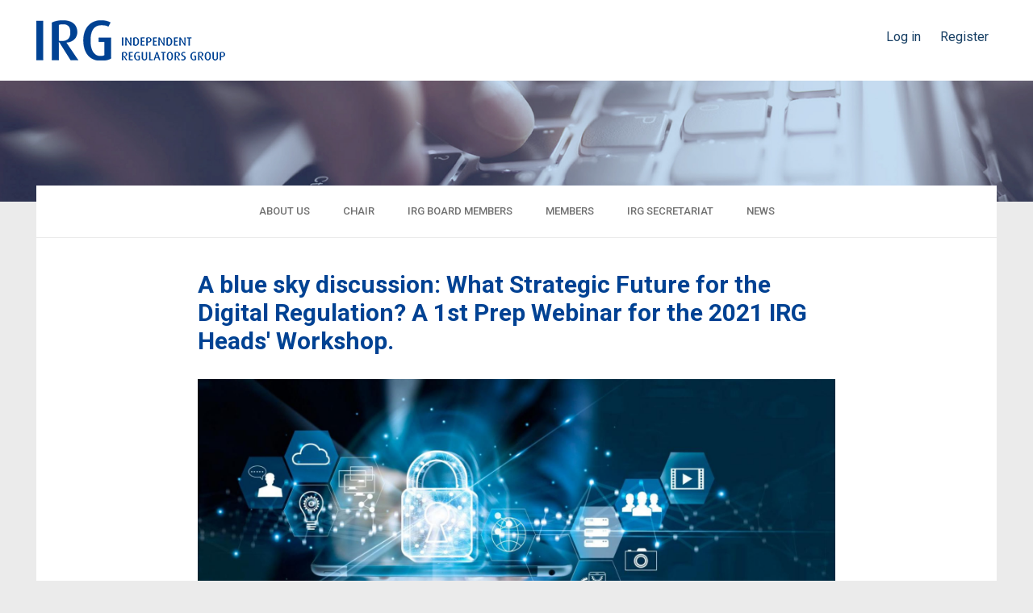

--- FILE ---
content_type: text/html; charset=UTF-8
request_url: https://www.irg.eu/blue-sky-discussion-what-strategic-future-digital-regulation-1st-prep-webinar-2021-irg-heads
body_size: 3411
content:
<!DOCTYPE html>
<html lang="en" dir="ltr">
  <head>
    <meta charset="utf-8" />
<noscript><style>form.antibot * :not(.antibot-message) { display: none !important; }</style>
</noscript><script async src="https://www.googletagmanager.com/gtag/js?id=UA-57869192-1"></script>
<script>window.dataLayer = window.dataLayer || [];function gtag(){dataLayer.push(arguments)};gtag("js", new Date());gtag("set", "developer_id.dMDhkMT", true);gtag("config", "UA-57869192-1", {"groups":"default","anonymize_ip":true,"page_placeholder":"PLACEHOLDER_page_path"});</script>
<meta name="Generator" content="Drupal 10 (https://www.drupal.org)" />
<meta name="MobileOptimized" content="width" />
<meta name="HandheldFriendly" content="true" />
<meta name="viewport" content="width=device-width, initial-scale=1.0" />
<link rel="icon" href="/themes/irg/favicon.ico" type="image/vnd.microsoft.icon" />
<link rel="canonical" href="https://www.irg.eu/blue-sky-discussion-what-strategic-future-digital-regulation-1st-prep-webinar-2021-irg-heads" />
<link rel="shortlink" href="https://www.irg.eu/node/43674" />

    <title>A blue sky discussion: What Strategic Future for the Digital Regulation? A 1st Prep Webinar for the 2021 IRG Heads&#039; Workshop. | IRG</title>
    <link rel="stylesheet" media="all" href="/sites/default/files/css/css_alqif8m6edFjD2-MPv2e-ozN2E0rtdSs33dRUR_ZPJw.css?delta=0&amp;language=en&amp;theme=irg&amp;include=eJzLLErXT8_JT0rM0U3Ozy3Iz0vNKynWyQSKFpdnFqQW6RRXFpek5uonJRanAgCAzhEo" />
<link rel="stylesheet" media="all" href="/sites/default/files/css/css_R9NaUI0_LnNYSZ-DMKKOU5JmCWkL09cDufP5PyA72Y4.css?delta=1&amp;language=en&amp;theme=irg&amp;include=eJzLLErXT8_JT0rM0U3Ozy3Iz0vNKynWyQSKFpdnFqQW6RRXFpek5uonJRanAgCAzhEo" />
<link rel="stylesheet" media="all" href="//cdn.jsdelivr.net/npm/swiper@8/swiper-bundle.min.css" />

    
  </head>
  <body>
        <a href="#main-content" class="visually-hidden focusable">
      Skip to main content
    </a>
    
      <div class="dialog-off-canvas-main-canvas" data-off-canvas-main-canvas>
    <div class="layout-container">

  <header class="layout--header" role="banner">
    <div class="layout--header__branding">
  <div class="container">
      <div class="region region-header">
    <a href="/" class="logo" rel="home"> </a><nav role="navigation" aria-labelledby="block-menu-block-account-menu" id="block-menu-block-account">
            
  <h2 class="visually-hidden" id="block-menu-block-account-menu">User account menu</h2>
  

        



              <ul class="nav-user__list">
              <li class="nav-user__item">
        <a href="/user/login" class="nav-user__link level-0" data-drupal-link-system-path="user/login">Log in</a>
              </li>
          <li class="nav-user__item">
        <a href="/user/register" class="nav-user__link level-0" data-drupal-link-system-path="user/register">Register</a>
              </li>
        </ul>
  


  </nav>

  </div>

  </div>
</div>

<div class="layout--header__img layout--header__img--homepage">
  </div>

<div class="container">
  <div class="layout--header__nav layout--header__nav--homepage">
      <div>
    <nav role="navigation" aria-labelledby="block-menu-block-main-menu" id="block-menu-block-main">
            
  <h2 class="visually-hidden" id="block-menu-block-main-menu">Main navigation</h2>
  

        

              <ul class="nav-horizontal">
              <li class="nav-horizontal__item">
        <a href="/" class="nav-horizontal__link level-0" data-drupal-link-system-path="&lt;front&gt;">About us</a>
              </li>
          <li class="nav-horizontal__item">
        <a href="/chair" class="nav-horizontal__link level-0" data-drupal-link-system-path="node/29">Chair</a>
              </li>
          <li class="nav-horizontal__item">
        <a href="/irg-board-members" class="nav-horizontal__link level-0" data-drupal-link-system-path="irg-board-members">IRG Board members</a>
              </li>
          <li class="nav-horizontal__item">
        <a href="/members" class="nav-horizontal__link level-0" data-drupal-link-system-path="members">Members</a>
              </li>
          <li class="nav-horizontal__item">
        <a href="/irg-secretariat/contact" class="nav-horizontal__link level-0" data-drupal-link-system-path="webform/contact">IRG Secretariat</a>
              </li>
          <li class="nav-horizontal__item">
        <a href="/news" class="nav-horizontal__link level-0" data-drupal-link-system-path="news">News</a>
              </li>
        </ul>
  


  </nav>

  </div>

  </div>
</div>

  </header>

  

    <div>
    <div data-drupal-messages-fallback class="hidden"></div>

  </div>


  <main class="main-container container" role="main">

    <div class="row">
      
      
      <section class="col-xs-12 col-sm-12">

                  <div class="layout--content-homepage">
            <a id="main-content" tabindex="-1"></a>            
            

            
            

              <div>
    <div id="block-page-title-block">
  
    
      
  <h1><span class="field-type-string field-name-title"> A blue sky discussion: What Strategic Future for the Digital Regulation? A 1st Prep Webinar for the 2021 IRG Heads&#039; Workshop.</span>
</h1>


  </div>
<div id="block-irg-content">
  
    
      <article data-history-node-id="43674">

  
    

  
  <div>
          <div class="margin-bottom-40">
                    <div class="field-type-image field-name-field-image">  <img loading="lazy" src="/sites/default/files/styles/carousel_image/public/HeadsWorkshop1Prep_1089540212%20%281%29.jpg?itok=1HUBG9Fh" width="1800" height="1000" alt="" class="img-responsive" />


</div>
      

              </div>
        
  <div class="field-type-text-with-summary field-name-body field">
    <div class="field__items">
              <div class="field__item"><p>As a preparation of the <strong><span style="color:#FF8C00;">2021 IRG Head's Workshop</span></strong>, IRG organised <strong><span style="color:#000080;">A blue sky discussion </span></strong>with&nbsp;breakthrough insightful thinkers&nbsp;on the&nbsp;strategic future of regulating&nbsp;digital.</p><p>The Webinar, moderated by <strong><span style="color:#000080;">Camilla Bustani</span></strong>, <span style="color:#000080;">Director International at Ofcom</span>, counted with outstanding expert academics on digital regulation having different perspectives and sectorial experience ( Competition, Financial, Economic and Telecommunication backgrounds)&nbsp;</p><ul><li><strong><span style="color:#000080;">Alexandre de Streel,&nbsp;</span></strong><span style="color:#000080;">Professor of European law at the University of Namur (Belgium) </span><span style="color:#000000;">and </span><span style="color:#000080;">Joint-academic director at the Centre Regulation in Europe (CERRE).&nbsp;</span></li><li><strong><span style="color:#000080;">Philip Marsden,&nbsp;</span></strong><span style="color:#000080;">Deputy Chair of the Bank of England’s Enforcement Decision Making Committee,</span><span style="color:#000000;"> and</span><span style="color:#000080;"> decisionmaker for competition and regulatory cases at the Financial Conduct Authority, the Payment Systems Regulator and OFGEM.</span></li><li><strong><span style="color:#000080;">Pierre Larouche,&nbsp;</span></strong><span style="color:#000080;">Vice-Dean Montreal University, Law Professor at Montreal University&nbsp;</span><br>&nbsp;</li></ul><p>These three experts presented their personal visions on the future&nbsp;digital regulatory&nbsp;trends&nbsp;and how it might and should impact and inspire the&nbsp;NRAs' ways of regulating in the future.</p><p>&nbsp;</p></div>
          </div>
  </div>


  </div>

</article>

  </div>

  </div>

          </div>
        
      </section>

      
    </div>
  </main>

  <footer role="contentinfo" class="footer layout--footer">
    <div class="container">
      <p>©IRG 2026</p>
      
    </div>
  </footer>

</div>
  </div>

    
    <script type="application/json" data-drupal-selector="drupal-settings-json">{"path":{"baseUrl":"\/","pathPrefix":"","currentPath":"node\/43674","currentPathIsAdmin":false,"isFront":false,"currentLanguage":"en"},"pluralDelimiter":"\u0003","suppressDeprecationErrors":true,"google_analytics":{"account":"UA-57869192-1","trackOutbound":true,"trackMailto":true,"trackTel":true,"trackDownload":true,"trackDownloadExtensions":"7z|aac|arc|arj|asf|asx|avi|bin|csv|doc(x|m)?|dot(x|m)?|exe|flv|gif|gz|gzip|hqx|jar|jpe?g|js|mp(2|3|4|e?g)|mov(ie)?|msi|msp|pdf|phps|png|ppt(x|m)?|pot(x|m)?|pps(x|m)?|ppam|sld(x|m)?|thmx|qtm?|ra(m|r)?|sea|sit|tar|tgz|torrent|txt|wav|wma|wmv|wpd|xls(x|m|b)?|xlt(x|m)|xlam|xml|z|zip"},"user":{"uid":0,"permissionsHash":"da6a809a9e3c717b95dce2a0eadcecac3233f1ed68dd198d6b98ac8ab217cf19"}}</script>
<script src="/sites/default/files/js/js_lb1RDlbWhGWBBQ_T9JWcaNCAYBzn6BstnswsT1v3zNQ.js?scope=footer&amp;delta=0&amp;language=en&amp;theme=irg&amp;include=eJxLz89Pz0mNT8xLzKksyUwu1k9HE9DJLErXT8_JT0rM0U3Ozy3Iz0vNK4GIFpdnFqQWAQBy6Bow"></script>
<script src="//cdn.jsdelivr.net/npm/swiper@8/swiper-bundle.min.js"></script>

  </body>
</html>


--- FILE ---
content_type: text/css
request_url: https://www.irg.eu/sites/default/files/css/css_R9NaUI0_LnNYSZ-DMKKOU5JmCWkL09cDufP5PyA72Y4.css?delta=1&language=en&theme=irg&include=eJzLLErXT8_JT0rM0U3Ozy3Iz0vNKynWyQSKFpdnFqQW6RRXFpek5uonJRanAgCAzhEo
body_size: 12723
content:
@import "https://cdnjs.cloudflare.com/ajax/libs/normalize/4.2.0/normalize.min.css";@import url(https://fonts.googleapis.com/css?family=Roboto:300,400,400i,500,700&subset=latin,greek,greek-ext);@import url(https://fonts.googleapis.com/css?family=Roboto+Slab:400,700&subset=latin,greek-ext,greek);
/* @license GPL-2.0-or-later https://www.drupal.org/licensing/faq */
.clearfix:after{content:'';display:table;clear:both}.center{display:block;margin-left:auto;margin-right:auto}.pull-right{float:right!important}.pull-left{float:left!important}.text-left{text-align:left}.text-right{text-align:right}.text-center{text-align:center}.text-justify{text-align:justify}.text-uppercase{text-transform:uppercase}.narrow-container{max-width:970px;margin:0 auto}.hidden{display:none}.full-width{width:100%}.inline *{display:inline!important}.table-responsive{overflow-x:auto;width:100%}.table-responsive table{margin-bottom:0}.asterisk,.asterisk span{color:red}.blue-text{color:#004293}.orange-text{color:#ed7e00}.img-responsive,.news-item__image img{max-width:100%;height:auto}.margin-bottom-40{margin-bottom:40px}.margin-top-40{margin-top:40px}.custom-color-red,.form-item .form-required span,.form__item .form-required span{color:#e50038}.custom-color-orange,table .campaign a:hover,table a strong:hover{color:#ed7e00}.custom-color-blue,p a{color:#004293}.custom-color-yellow{color:#ffd429}.custom-color-green{color:#00a651}@-ms-viewport{width:device-width}.visible-lg,.visible-lg-block,.visible-lg-inline,.visible-lg-inline-block,.visible-md,.visible-md-block,.visible-md-inline,.visible-md-inline-block,.visible-sm,.visible-sm-block,.visible-sm-inline,.visible-sm-inline-block,.visible-xs,.visible-xs-block,.visible-xs-inline,.visible-xs-inline-block{display:none!important}@media (max-width:47em){.visible-xs,.visible-xs-block{display:block!important}table.visible-xs{display:table!important}tr.visible-xs{display:table-row!important}td.visible-xs,th.visible-xs{display:table-cell!important}.visible-xs-inline{display:inline!important}.visible-xs-inline-block{display:inline-block!important}}@media (min-width:48em) and (max-width:61em){.visible-sm,.visible-sm-block{display:block!important}table.visible-sm{display:table!important}tr.visible-sm{display:table-row!important}td.visible-sm,th.visible-sm{display:table-cell!important}.visible-sm-inline{display:inline!important}.visible-sm-inline-block{display:inline-block!important}}@media (min-width:62em) and (max-width:74em){.visible-md,.visible-md-block{display:block!important}table.visible-md{display:table!important}tr.visible-md{display:table-row!important}td.visible-md,th.visible-md{display:table-cell!important}.visible-md-inline{display:inline!important}.visible-md-inline-block{display:inline-block!important}}@media (min-width:75em){.visible-lg,.visible-lg-block{display:block!important}table.visible-lg{display:table!important}tr.visible-lg{display:table-row!important}td.visible-lg,th.visible-lg{display:table-cell!important}.visible-lg-inline{display:inline!important}.visible-lg-inline-block{display:inline-block!important}}@media (max-width:47em){.hidden-xs{display:none!important}}@media (min-width:48em) and (max-width:61em){.hidden-sm{display:none!important}}@media (min-width:62em) and (max-width:74em){.hidden-md{display:none!important}}@media (min-width:75em){.hidden-lg{display:none!important}}.pull-xs-left{float:left!important}.pull-xs-right{float:right}.text-xs-left{text-align:left}.text-xs-right{text-align:right}.text-xs-center{text-align:center}.text-xs-justify,blockquote{text-align:justify}@media (min-width:48em){.pull-sm-left{float:left!important}.pull-sm-right{float:right}.text-sm-left{text-align:left}.text-sm-right{text-align:right}.text-sm-center{text-align:center}.text-sm-justify{text-align:justify}}@media (min-width:62em){.pull-md-left{float:left!important}.pull-md-right{float:right}.text-md-left{text-align:left}.text-md-right{text-align:right}.text-md-center{text-align:center}.text-md-justify{text-align:justify}}@media (min-width:75em){.pull-lg-left{float:left!important}.pull-lg-right{float:right}.text-lg-left{text-align:left}.text-lg-right{text-align:right}.text-lg-center{text-align:center}.text-lg-justify{text-align:justify}}.container>.row{margin-left:-15px;margin-right:-15px}.container,.wrapper{-webkit-box-sizing:border-box;box-sizing:border-box;max-width:1220px;margin:0 auto}.container,.container-fluid{margin-right:auto;margin-left:auto;padding-right:15px;padding-left:15px}.col-xs,.row{-webkit-box-sizing:border-box;box-sizing:border-box}.row{display:-webkit-box;display:-moz-flex;display:-ms-flexbox;display:flex;-webkit-box-flex:0;-moz-flex:0 1 auto;-ms-flex:0 1 auto;flex:0 1 auto;-webkit-box-direction:normal;-webkit-box-orient:horizontal;-moz-flex-direction:row;-ms-flex-direction:row;flex-direction:row;-ms-flex-wrap:wrap;flex-wrap:wrap;margin-right:-15px;margin-left:-15px}.col.reverse,.row.reverse{-webkit-box-direction:reverse;-webkit-box-orient:horizontal;-moz-flex-direction:row-reverse;-ms-flex-direction:row-reverse;flex-direction:row-reverse}.col.reverse{-webkit-box-orient:vertical;-moz-flex-direction:column-reverse;-ms-flex-direction:column-reverse;flex-direction:column-reverse}.col-xs{-ms-flex-negative:0;flex-shrink:0;padding-right:15px;padding-left:15px}.col-xs-1,.col-xs-10,.col-xs-11,.col-xs-12,.col-xs-2,.col-xs-3,.col-xs-4,.col-xs-5,.col-xs-6,.col-xs-7,.col-xs-8,.col-xs-9{-webkit-box-sizing:border-box;box-sizing:border-box;-webkit-box-flex:0;-moz-flex-grow:0;-ms-flex-positive:0;flex-grow:0;-ms-flex-negative:0;flex-shrink:0;padding-right:15px;padding-left:15px;-ms-flex-preferred-size:8.33333%;flex-basis:8.33333%;max-width:8.33333%}.col-xs-10,.col-xs-11,.col-xs-12,.col-xs-2,.col-xs-3,.col-xs-4,.col-xs-5,.col-xs-6,.col-xs-7,.col-xs-8,.col-xs-9{-ms-flex-preferred-size:16.66667%;flex-basis:16.66667%;max-width:16.66667%}.col-xs-10,.col-xs-11,.col-xs-12,.col-xs-3,.col-xs-4,.col-xs-5,.col-xs-6,.col-xs-7,.col-xs-8,.col-xs-9{-ms-flex-preferred-size:25%;flex-basis:25%;max-width:25%}.col-xs-10,.col-xs-11,.col-xs-12,.col-xs-4,.col-xs-5,.col-xs-6,.col-xs-7,.col-xs-8,.col-xs-9{-ms-flex-preferred-size:33.33333%;flex-basis:33.33333%;max-width:33.33333%}.col-xs-10,.col-xs-11,.col-xs-12,.col-xs-5,.col-xs-6,.col-xs-7,.col-xs-8,.col-xs-9{-ms-flex-preferred-size:41.66667%;flex-basis:41.66667%;max-width:41.66667%}.col-xs-10,.col-xs-11,.col-xs-12,.col-xs-6,.col-xs-7,.col-xs-8,.col-xs-9{-ms-flex-preferred-size:50%;flex-basis:50%;max-width:50%}.col-xs-10,.col-xs-11,.col-xs-12,.col-xs-7,.col-xs-8,.col-xs-9{-ms-flex-preferred-size:58.33333%;flex-basis:58.33333%;max-width:58.33333%}.col-xs-10,.col-xs-11,.col-xs-12,.col-xs-8,.col-xs-9{-ms-flex-preferred-size:66.66667%;flex-basis:66.66667%;max-width:66.66667%}.col-xs-10,.col-xs-11,.col-xs-12,.col-xs-9{-ms-flex-preferred-size:75%;flex-basis:75%;max-width:75%}.col-xs-10,.col-xs-11,.col-xs-12{-ms-flex-preferred-size:83.33333%;flex-basis:83.33333%;max-width:83.33333%}.col-xs-11,.col-xs-12{-ms-flex-preferred-size:91.66667%;flex-basis:91.66667%;max-width:91.66667%}.col-xs-12{-ms-flex-preferred-size:100%;flex-basis:100%;max-width:100%}.col-xs-offset-1,.col-xs-offset-10,.col-xs-offset-11,.col-xs-offset-12,.col-xs-offset-2,.col-xs-offset-3,.col-xs-offset-4,.col-xs-offset-5,.col-xs-offset-6,.col-xs-offset-7,.col-xs-offset-8,.col-xs-offset-9{-webkit-box-sizing:border-box;box-sizing:border-box;-webkit-box-flex:0;-moz-flex-grow:0;-ms-flex-positive:0;flex-grow:0;-ms-flex-negative:0;flex-shrink:0;padding-right:15px;padding-left:15px;margin-left:8.33333%}.col-xs-offset-10,.col-xs-offset-11,.col-xs-offset-12,.col-xs-offset-2,.col-xs-offset-3,.col-xs-offset-4,.col-xs-offset-5,.col-xs-offset-6,.col-xs-offset-7,.col-xs-offset-8,.col-xs-offset-9{margin-left:16.66667%}.col-xs-offset-10,.col-xs-offset-11,.col-xs-offset-12,.col-xs-offset-3,.col-xs-offset-4,.col-xs-offset-5,.col-xs-offset-6,.col-xs-offset-7,.col-xs-offset-8,.col-xs-offset-9{margin-left:25%}.col-xs-offset-10,.col-xs-offset-11,.col-xs-offset-12,.col-xs-offset-4,.col-xs-offset-5,.col-xs-offset-6,.col-xs-offset-7,.col-xs-offset-8,.col-xs-offset-9{margin-left:33.33333%}.col-xs-offset-10,.col-xs-offset-11,.col-xs-offset-12,.col-xs-offset-5,.col-xs-offset-6,.col-xs-offset-7,.col-xs-offset-8,.col-xs-offset-9{margin-left:41.66667%}.col-xs-offset-10,.col-xs-offset-11,.col-xs-offset-12,.col-xs-offset-6,.col-xs-offset-7,.col-xs-offset-8,.col-xs-offset-9{margin-left:50%}.col-xs-offset-10,.col-xs-offset-11,.col-xs-offset-12,.col-xs-offset-7,.col-xs-offset-8,.col-xs-offset-9{margin-left:58.33333%}.col-xs-offset-10,.col-xs-offset-11,.col-xs-offset-12,.col-xs-offset-8,.col-xs-offset-9{margin-left:66.66667%}.col-xs-offset-10,.col-xs-offset-11,.col-xs-offset-12,.col-xs-offset-9{margin-left:75%}.col-xs-offset-10,.col-xs-offset-11,.col-xs-offset-12{margin-left:83.33333%}.col-xs-offset-11,.col-xs-offset-12{margin-left:91.66667%}.col-xs-offset-12{margin-left:100%}.col-xs{-webkit-box-flex:1;-moz-flex-grow:1;-ms-flex-positive:1;flex-grow:1;-ms-flex-preferred-size:0;flex-basis:0;max-width:100%}.start-xs{-webkit-box-pack:start;-ms-flex-pack:start;-moz-justify-content:flex-start;justify-content:flex-start;text-align:start}.center-xs{-webkit-box-pack:center;-ms-flex-pack:center;-moz-justify-content:center;justify-content:center;text-align:center}.end-xs{-webkit-box-pack:end;-ms-flex-pack:end;-moz-justify-content:flex-end;justify-content:flex-end;text-align:end}.top-xs{-webkit-box-align:start;-ms-flex-align:start;-moz-align-items:flex-start;align-items:flex-start}.middle-xs{-webkit-box-align:center;-ms-flex-align:center;-moz-align-items:center;align-items:center}.bottom-xs{-webkit-box-align:end;-ms-flex-align:end;-moz-align-items:flex-end;align-items:flex-end}.around-xs{-ms-flex-pack:distribute;-moz-justify-content:space-around;justify-content:space-around}.between-xs{-webkit-box-pack:justify;-ms-flex-pack:justify;-moz-justify-content:space-between;justify-content:space-between}.first-xs{-webkit-box-ordinal-group:0;-ms-flex-order:-1;order:-1}.last-xs{-webkit-box-ordinal-group:2;-ms-flex-order:1;order:1}@media only screen and (min-width:48em){.container{width:46rem}.col-sm{-webkit-box-sizing:border-box;box-sizing:border-box;-ms-flex-negative:0;flex-shrink:0;padding-right:15px;padding-left:15px}.col-sm-1,.col-sm-10,.col-sm-11,.col-sm-12,.col-sm-2,.col-sm-3,.col-sm-4,.col-sm-5,.col-sm-6,.col-sm-7,.col-sm-8,.col-sm-9{-webkit-box-sizing:border-box;box-sizing:border-box;-webkit-box-flex:0;-moz-flex-grow:0;-ms-flex-positive:0;flex-grow:0;-ms-flex-negative:0;flex-shrink:0;padding-right:15px;padding-left:15px;-ms-flex-preferred-size:8.33333%;flex-basis:8.33333%;max-width:8.33333%}.col-sm-10,.col-sm-11,.col-sm-12,.col-sm-2,.col-sm-3,.col-sm-4,.col-sm-5,.col-sm-6,.col-sm-7,.col-sm-8,.col-sm-9{-ms-flex-preferred-size:16.66667%;flex-basis:16.66667%;max-width:16.66667%}.col-sm-10,.col-sm-11,.col-sm-12,.col-sm-3,.col-sm-4,.col-sm-5,.col-sm-6,.col-sm-7,.col-sm-8,.col-sm-9{-ms-flex-preferred-size:25%;flex-basis:25%;max-width:25%}.col-sm-10,.col-sm-11,.col-sm-12,.col-sm-4,.col-sm-5,.col-sm-6,.col-sm-7,.col-sm-8,.col-sm-9{-ms-flex-preferred-size:33.33333%;flex-basis:33.33333%;max-width:33.33333%}.col-sm-10,.col-sm-11,.col-sm-12,.col-sm-5,.col-sm-6,.col-sm-7,.col-sm-8,.col-sm-9{-ms-flex-preferred-size:41.66667%;flex-basis:41.66667%;max-width:41.66667%}.col-sm-10,.col-sm-11,.col-sm-12,.col-sm-6,.col-sm-7,.col-sm-8,.col-sm-9{-ms-flex-preferred-size:50%;flex-basis:50%;max-width:50%}.col-sm-10,.col-sm-11,.col-sm-12,.col-sm-7,.col-sm-8,.col-sm-9{-ms-flex-preferred-size:58.33333%;flex-basis:58.33333%;max-width:58.33333%}.col-sm-10,.col-sm-11,.col-sm-12,.col-sm-8,.col-sm-9{-ms-flex-preferred-size:66.66667%;flex-basis:66.66667%;max-width:66.66667%}.col-sm-10,.col-sm-11,.col-sm-12,.col-sm-9{-ms-flex-preferred-size:75%;flex-basis:75%;max-width:75%}.col-sm-10,.col-sm-11,.col-sm-12{-ms-flex-preferred-size:83.33333%;flex-basis:83.33333%;max-width:83.33333%}.col-sm-11,.col-sm-12{-ms-flex-preferred-size:91.66667%;flex-basis:91.66667%;max-width:91.66667%}.col-sm-12{-ms-flex-preferred-size:100%;flex-basis:100%;max-width:100%}.col-sm-offset-1,.col-sm-offset-10,.col-sm-offset-11,.col-sm-offset-12,.col-sm-offset-2,.col-sm-offset-3,.col-sm-offset-4,.col-sm-offset-5,.col-sm-offset-6,.col-sm-offset-7,.col-sm-offset-8,.col-sm-offset-9{-webkit-box-sizing:border-box;box-sizing:border-box;-webkit-box-flex:0;-moz-flex-grow:0;-ms-flex-positive:0;flex-grow:0;-ms-flex-negative:0;flex-shrink:0;padding-right:15px;padding-left:15px;margin-left:8.33333%}.col-sm-offset-10,.col-sm-offset-11,.col-sm-offset-12,.col-sm-offset-2,.col-sm-offset-3,.col-sm-offset-4,.col-sm-offset-5,.col-sm-offset-6,.col-sm-offset-7,.col-sm-offset-8,.col-sm-offset-9{margin-left:16.66667%}.col-sm-offset-10,.col-sm-offset-11,.col-sm-offset-12,.col-sm-offset-3,.col-sm-offset-4,.col-sm-offset-5,.col-sm-offset-6,.col-sm-offset-7,.col-sm-offset-8,.col-sm-offset-9{margin-left:25%}.col-sm-offset-10,.col-sm-offset-11,.col-sm-offset-12,.col-sm-offset-4,.col-sm-offset-5,.col-sm-offset-6,.col-sm-offset-7,.col-sm-offset-8,.col-sm-offset-9{margin-left:33.33333%}.col-sm-offset-10,.col-sm-offset-11,.col-sm-offset-12,.col-sm-offset-5,.col-sm-offset-6,.col-sm-offset-7,.col-sm-offset-8,.col-sm-offset-9{margin-left:41.66667%}.col-sm-offset-10,.col-sm-offset-11,.col-sm-offset-12,.col-sm-offset-6,.col-sm-offset-7,.col-sm-offset-8,.col-sm-offset-9{margin-left:50%}.col-sm-offset-10,.col-sm-offset-11,.col-sm-offset-12,.col-sm-offset-7,.col-sm-offset-8,.col-sm-offset-9{margin-left:58.33333%}.col-sm-offset-10,.col-sm-offset-11,.col-sm-offset-12,.col-sm-offset-8,.col-sm-offset-9{margin-left:66.66667%}.col-sm-offset-10,.col-sm-offset-11,.col-sm-offset-12,.col-sm-offset-9{margin-left:75%}.col-sm-offset-10,.col-sm-offset-11,.col-sm-offset-12{margin-left:83.33333%}.col-sm-offset-11,.col-sm-offset-12{margin-left:91.66667%}.col-sm-offset-12{margin-left:100%}.col-sm{-webkit-box-flex:1;-moz-flex-grow:1;-ms-flex-positive:1;flex-grow:1;-ms-flex-preferred-size:0;flex-basis:0;max-width:100%}.start-sm{-webkit-box-pack:start;-ms-flex-pack:start;-moz-justify-content:flex-start;justify-content:flex-start;text-align:start}.center-sm{-webkit-box-pack:center;-ms-flex-pack:center;-moz-justify-content:center;justify-content:center;text-align:center}.end-sm{-webkit-box-pack:end;-ms-flex-pack:end;-moz-justify-content:flex-end;justify-content:flex-end;text-align:end}.top-sm{-webkit-box-align:start;-ms-flex-align:start;-moz-align-items:flex-start;align-items:flex-start}.middle-sm{-webkit-box-align:center;-ms-flex-align:center;-moz-align-items:center;align-items:center}.bottom-sm{-webkit-box-align:end;-ms-flex-align:end;-moz-align-items:flex-end;align-items:flex-end}.around-sm{-ms-flex-pack:distribute;-moz-justify-content:space-around;justify-content:space-around}.between-sm{-webkit-box-pack:justify;-ms-flex-pack:justify;-moz-justify-content:space-between;justify-content:space-between}.first-sm{-webkit-box-ordinal-group:0;-ms-flex-order:-1;order:-1}.last-sm{-webkit-box-ordinal-group:2;-ms-flex-order:1;order:1}}@media only screen and (min-width:62em){.container{width:61rem}.col-md{-webkit-box-sizing:border-box;box-sizing:border-box;-ms-flex-negative:0;flex-shrink:0;padding-right:15px;padding-left:15px}.col-md-1,.col-md-10,.col-md-11,.col-md-12,.col-md-2,.col-md-3,.col-md-4,.col-md-5,.col-md-6,.col-md-7,.col-md-8,.col-md-9{-webkit-box-sizing:border-box;box-sizing:border-box;-webkit-box-flex:0;-moz-flex-grow:0;-ms-flex-positive:0;flex-grow:0;-ms-flex-negative:0;flex-shrink:0;padding-right:15px;padding-left:15px;-ms-flex-preferred-size:8.33333%;flex-basis:8.33333%;max-width:8.33333%}.col-md-10,.col-md-11,.col-md-12,.col-md-2,.col-md-3,.col-md-4,.col-md-5,.col-md-6,.col-md-7,.col-md-8,.col-md-9{-ms-flex-preferred-size:16.66667%;flex-basis:16.66667%;max-width:16.66667%}.col-md-10,.col-md-11,.col-md-12,.col-md-3,.col-md-4,.col-md-5,.col-md-6,.col-md-7,.col-md-8,.col-md-9{-ms-flex-preferred-size:25%;flex-basis:25%;max-width:25%}.col-md-10,.col-md-11,.col-md-12,.col-md-4,.col-md-5,.col-md-6,.col-md-7,.col-md-8,.col-md-9{-ms-flex-preferred-size:33.33333%;flex-basis:33.33333%;max-width:33.33333%}.col-md-10,.col-md-11,.col-md-12,.col-md-5,.col-md-6,.col-md-7,.col-md-8,.col-md-9{-ms-flex-preferred-size:41.66667%;flex-basis:41.66667%;max-width:41.66667%}.col-md-10,.col-md-11,.col-md-12,.col-md-6,.col-md-7,.col-md-8,.col-md-9{-ms-flex-preferred-size:50%;flex-basis:50%;max-width:50%}.col-md-10,.col-md-11,.col-md-12,.col-md-7,.col-md-8,.col-md-9{-ms-flex-preferred-size:58.33333%;flex-basis:58.33333%;max-width:58.33333%}.col-md-10,.col-md-11,.col-md-12,.col-md-8,.col-md-9{-ms-flex-preferred-size:66.66667%;flex-basis:66.66667%;max-width:66.66667%}.col-md-10,.col-md-11,.col-md-12,.col-md-9{-ms-flex-preferred-size:75%;flex-basis:75%;max-width:75%}.col-md-10,.col-md-11,.col-md-12{-ms-flex-preferred-size:83.33333%;flex-basis:83.33333%;max-width:83.33333%}.col-md-11,.col-md-12{-ms-flex-preferred-size:91.66667%;flex-basis:91.66667%;max-width:91.66667%}.col-md-12{-ms-flex-preferred-size:100%;flex-basis:100%;max-width:100%}.col-md-offset-1,.col-md-offset-10,.col-md-offset-11,.col-md-offset-12,.col-md-offset-2,.col-md-offset-3,.col-md-offset-4,.col-md-offset-5,.col-md-offset-6,.col-md-offset-7,.col-md-offset-8,.col-md-offset-9{-webkit-box-sizing:border-box;box-sizing:border-box;-webkit-box-flex:0;-moz-flex-grow:0;-ms-flex-positive:0;flex-grow:0;-ms-flex-negative:0;flex-shrink:0;padding-right:15px;padding-left:15px;margin-left:8.33333%}.col-md-offset-10,.col-md-offset-11,.col-md-offset-12,.col-md-offset-2,.col-md-offset-3,.col-md-offset-4,.col-md-offset-5,.col-md-offset-6,.col-md-offset-7,.col-md-offset-8,.col-md-offset-9{margin-left:16.66667%}.col-md-offset-10,.col-md-offset-11,.col-md-offset-12,.col-md-offset-3,.col-md-offset-4,.col-md-offset-5,.col-md-offset-6,.col-md-offset-7,.col-md-offset-8,.col-md-offset-9{margin-left:25%}.col-md-offset-10,.col-md-offset-11,.col-md-offset-12,.col-md-offset-4,.col-md-offset-5,.col-md-offset-6,.col-md-offset-7,.col-md-offset-8,.col-md-offset-9{margin-left:33.33333%}.col-md-offset-10,.col-md-offset-11,.col-md-offset-12,.col-md-offset-5,.col-md-offset-6,.col-md-offset-7,.col-md-offset-8,.col-md-offset-9{margin-left:41.66667%}.col-md-offset-10,.col-md-offset-11,.col-md-offset-12,.col-md-offset-6,.col-md-offset-7,.col-md-offset-8,.col-md-offset-9{margin-left:50%}.col-md-offset-10,.col-md-offset-11,.col-md-offset-12,.col-md-offset-7,.col-md-offset-8,.col-md-offset-9{margin-left:58.33333%}.col-md-offset-10,.col-md-offset-11,.col-md-offset-12,.col-md-offset-8,.col-md-offset-9{margin-left:66.66667%}.col-md-offset-10,.col-md-offset-11,.col-md-offset-12,.col-md-offset-9{margin-left:75%}.col-md-offset-10,.col-md-offset-11,.col-md-offset-12{margin-left:83.33333%}.col-md-offset-11,.col-md-offset-12{margin-left:91.66667%}.col-md-offset-12{margin-left:100%}.col-md{-webkit-box-flex:1;-moz-flex-grow:1;-ms-flex-positive:1;flex-grow:1;-ms-flex-preferred-size:0;flex-basis:0;max-width:100%}.start-md{-webkit-box-pack:start;-ms-flex-pack:start;-moz-justify-content:flex-start;justify-content:flex-start;text-align:start}.center-md{-webkit-box-pack:center;-ms-flex-pack:center;-moz-justify-content:center;justify-content:center;text-align:center}.end-md{-webkit-box-pack:end;-ms-flex-pack:end;-moz-justify-content:flex-end;justify-content:flex-end;text-align:end}.top-md{-webkit-box-align:start;-ms-flex-align:start;-moz-align-items:flex-start;align-items:flex-start}.middle-md{-webkit-box-align:center;-ms-flex-align:center;-moz-align-items:center;align-items:center}.bottom-md{-webkit-box-align:end;-ms-flex-align:end;-moz-align-items:flex-end;align-items:flex-end}.around-md{-ms-flex-pack:distribute;-moz-justify-content:space-around;justify-content:space-around}.between-md{-webkit-box-pack:justify;-ms-flex-pack:justify;-moz-justify-content:space-between;justify-content:space-between}.first-md{-webkit-box-ordinal-group:0;-ms-flex-order:-1;order:-1}.last-md{-webkit-box-ordinal-group:2;-ms-flex-order:1;order:1}}@media only screen and (min-width:75em){.container{width:100rem}.col-lg{-webkit-box-sizing:border-box;box-sizing:border-box;-ms-flex-negative:0;flex-shrink:0;padding-right:15px;padding-left:15px}.col-lg-1,.col-lg-10,.col-lg-11,.col-lg-12,.col-lg-2,.col-lg-3,.col-lg-4,.col-lg-5,.col-lg-6,.col-lg-7,.col-lg-8,.col-lg-9{-webkit-box-sizing:border-box;box-sizing:border-box;-webkit-box-flex:0;-moz-flex-grow:0;-ms-flex-positive:0;flex-grow:0;-ms-flex-negative:0;flex-shrink:0;padding-right:15px;padding-left:15px;-ms-flex-preferred-size:8.33333%;flex-basis:8.33333%;max-width:8.33333%}.col-lg-10,.col-lg-11,.col-lg-12,.col-lg-2,.col-lg-3,.col-lg-4,.col-lg-5,.col-lg-6,.col-lg-7,.col-lg-8,.col-lg-9{-ms-flex-preferred-size:16.66667%;flex-basis:16.66667%;max-width:16.66667%}.col-lg-10,.col-lg-11,.col-lg-12,.col-lg-3,.col-lg-4,.col-lg-5,.col-lg-6,.col-lg-7,.col-lg-8,.col-lg-9{-ms-flex-preferred-size:25%;flex-basis:25%;max-width:25%}.col-lg-10,.col-lg-11,.col-lg-12,.col-lg-4,.col-lg-5,.col-lg-6,.col-lg-7,.col-lg-8,.col-lg-9{-ms-flex-preferred-size:33.33333%;flex-basis:33.33333%;max-width:33.33333%}.col-lg-10,.col-lg-11,.col-lg-12,.col-lg-5,.col-lg-6,.col-lg-7,.col-lg-8,.col-lg-9{-ms-flex-preferred-size:41.66667%;flex-basis:41.66667%;max-width:41.66667%}.col-lg-10,.col-lg-11,.col-lg-12,.col-lg-6,.col-lg-7,.col-lg-8,.col-lg-9{-ms-flex-preferred-size:50%;flex-basis:50%;max-width:50%}.col-lg-10,.col-lg-11,.col-lg-12,.col-lg-7,.col-lg-8,.col-lg-9{-ms-flex-preferred-size:58.33333%;flex-basis:58.33333%;max-width:58.33333%}.col-lg-10,.col-lg-11,.col-lg-12,.col-lg-8,.col-lg-9{-ms-flex-preferred-size:66.66667%;flex-basis:66.66667%;max-width:66.66667%}.col-lg-10,.col-lg-11,.col-lg-12,.col-lg-9{-ms-flex-preferred-size:75%;flex-basis:75%;max-width:75%}.col-lg-10,.col-lg-11,.col-lg-12{-ms-flex-preferred-size:83.33333%;flex-basis:83.33333%;max-width:83.33333%}.col-lg-11,.col-lg-12{-ms-flex-preferred-size:91.66667%;flex-basis:91.66667%;max-width:91.66667%}.col-lg-12{-ms-flex-preferred-size:100%;flex-basis:100%;max-width:100%}.col-lg-offset-1,.col-lg-offset-10,.col-lg-offset-11,.col-lg-offset-12,.col-lg-offset-2,.col-lg-offset-3,.col-lg-offset-4,.col-lg-offset-5,.col-lg-offset-6,.col-lg-offset-7,.col-lg-offset-8,.col-lg-offset-9{-webkit-box-sizing:border-box;box-sizing:border-box;-webkit-box-flex:0;-moz-flex-grow:0;-ms-flex-positive:0;flex-grow:0;-ms-flex-negative:0;flex-shrink:0;padding-right:15px;padding-left:15px;margin-left:8.33333%}.col-lg-offset-10,.col-lg-offset-11,.col-lg-offset-12,.col-lg-offset-2,.col-lg-offset-3,.col-lg-offset-4,.col-lg-offset-5,.col-lg-offset-6,.col-lg-offset-7,.col-lg-offset-8,.col-lg-offset-9{margin-left:16.66667%}.col-lg-offset-10,.col-lg-offset-11,.col-lg-offset-12,.col-lg-offset-3,.col-lg-offset-4,.col-lg-offset-5,.col-lg-offset-6,.col-lg-offset-7,.col-lg-offset-8,.col-lg-offset-9{margin-left:25%}.col-lg-offset-10,.col-lg-offset-11,.col-lg-offset-12,.col-lg-offset-4,.col-lg-offset-5,.col-lg-offset-6,.col-lg-offset-7,.col-lg-offset-8,.col-lg-offset-9{margin-left:33.33333%}.col-lg-offset-10,.col-lg-offset-11,.col-lg-offset-12,.col-lg-offset-5,.col-lg-offset-6,.col-lg-offset-7,.col-lg-offset-8,.col-lg-offset-9{margin-left:41.66667%}.col-lg-offset-10,.col-lg-offset-11,.col-lg-offset-12,.col-lg-offset-6,.col-lg-offset-7,.col-lg-offset-8,.col-lg-offset-9{margin-left:50%}.col-lg-offset-10,.col-lg-offset-11,.col-lg-offset-12,.col-lg-offset-7,.col-lg-offset-8,.col-lg-offset-9{margin-left:58.33333%}.col-lg-offset-10,.col-lg-offset-11,.col-lg-offset-12,.col-lg-offset-8,.col-lg-offset-9{margin-left:66.66667%}.col-lg-offset-10,.col-lg-offset-11,.col-lg-offset-12,.col-lg-offset-9{margin-left:75%}.col-lg-offset-10,.col-lg-offset-11,.col-lg-offset-12{margin-left:83.33333%}.col-lg-offset-11,.col-lg-offset-12{margin-left:91.66667%}.col-lg-offset-12{margin-left:100%}.col-lg{-webkit-box-flex:1;-moz-flex-grow:1;-ms-flex-positive:1;flex-grow:1;-ms-flex-preferred-size:0;flex-basis:0;max-width:100%}.start-lg{-webkit-box-pack:start;-ms-flex-pack:start;-moz-justify-content:flex-start;justify-content:flex-start;text-align:start}.center-lg{-webkit-box-pack:center;-ms-flex-pack:center;-moz-justify-content:center;justify-content:center;text-align:center}.end-lg{-webkit-box-pack:end;-ms-flex-pack:end;-moz-justify-content:flex-end;justify-content:flex-end;text-align:end}.top-lg{-webkit-box-align:start;-ms-flex-align:start;-moz-align-items:flex-start;align-items:flex-start}.middle-lg{-webkit-box-align:center;-ms-flex-align:center;-moz-align-items:center;align-items:center}.bottom-lg{-webkit-box-align:end;-ms-flex-align:end;-moz-align-items:flex-end;align-items:flex-end}.around-lg{-ms-flex-pack:distribute;-moz-justify-content:space-around;justify-content:space-around}.between-lg{-webkit-box-pack:justify;-ms-flex-pack:justify;-moz-justify-content:space-between;justify-content:space-between}.first-lg{-webkit-box-ordinal-group:0;-ms-flex-order:-1;order:-1}.last-lg{-webkit-box-ordinal-group:2;-ms-flex-order:1;order:1}}body{font-weight:400;font-family:"Roboto",Helvetica,Arial,sans-serif;font-size:16px;color:#101c27;background-color:#ebebeb;line-height:26px;margin:0;min-height:100vh;-webkit-font-smoothing:antialiased;-moz-osx-font-smoothing:grayscale}img{vertical-align:bottom}.paragraph strong,p strong,strong{font-weight:700}small{color:#d8d8d8}hr{border-color:#d8d8d8;border-top-width:0;margin:30px 0}blockquote{font-size:16px;font-style:italic;border-left:5px solid #f8f8f8;margin:0 0 20px;padding:12px 24px;position:relative;overflow:hidden;clear:both}.field__items p:last-child,.registration-link p:last-child,blockquote p:last-child{margin-bottom:0}.form,.form__actions button,.form__actions input[type=button],.form__actions input[type=submit]{margin:0}.form__item{margin:0 0 15px;position:relative;width:100%;overflow:visible;-webkit-box-sizing:border-box;box-sizing:border-box}[class^=col-]>.box>.form__item,[class^=col-]>.form__item{width:auto}td.form__item,th.form__item{margin:0;padding:0;vertical-align:middle}form .field-group-fieldset .panel-heading,form .field-group-fieldset .panel-title,form .form-group .panel-heading,form .form-group .panel-title,form fieldset .panel-heading,form fieldset .panel-title{display:inline-block;margin:0;text-transform:none}#search-api-page-search-form .control-label,.form__item label,.form__label{display:inline-block;margin:0;font-size:14px;text-transform:none;font-weight:700;color:#163e63}.form__actions{margin:0 0 25px;-ms-flex-item-align:end;align-self:flex-end}.form__actions .form__button{display:inline-block;margin-right:10px}.form__exposed .form__button{padding:0}.form__input,.form__item--text input,.form__item--text select{width:100%;margin:0;border:1px solid #d8d8d8;border-radius:0;height:35px;line-height:23.33333px;padding:5.83333px 10px;-webkit-box-sizing:border-box;box-sizing:border-box;font-size:12px;-webkit-transition:all 200ms ease-in;-o-transition:all 200ms ease-in;transition:all 200ms ease-in;background-color:#fff}.form__input::-moz-placeholder,.form__item--text input::-moz-placeholder,.form__item--text select::-moz-placeholder{color:#101c27;opacity:1}.form__input:-ms-input-placeholder,.form__item--text input:-ms-input-placeholder,.form__item--text select:-ms-input-placeholder{color:#101c27}.form__input::-webkit-input-placeholder,.form__item--text input::-webkit-input-placeholder,.form__item--text select::-webkit-input-placeholder{color:#101c27}.form__input[type=file],.form__item--text input[type=file],.form__item--text select[type=file]{line-height:15.75px}.form__item textarea,textarea.form__input{height:auto}.form__item select,.form__item--text select,select.form__input{-webkit-appearance:none;-moz-appearance:none;padding-right:30px;cursor:pointer}.form__item select:not([multiple]),.form__item--text select:not([multiple]),select.form__input:not([multiple]){background-image:-o-linear-gradient(45deg,transparent 50%,#707070 50%),-o-linear-gradient(315deg,#707070 50%,transparent 50%);background-image:linear-gradient(45deg,transparent 50%,#707070 50%),linear-gradient(135deg,#707070 50%,transparent 50%);background-position:calc(100% - 15px) 15.5px,calc(100% - 10px) 15.5px;background-size:5px 5px,5px 5px;background-repeat:no-repeat}.form__item select[multiple],.form__item--text select[multiple],.member-country-item--small .member-country-item__flag img,select.form__input[multiple]{height:auto}.form__checkbox,.form__help,.form__radio{display:block}.form__checkbox input,.form__radio input{margin-right:5px}.form__help{position:absolute;top:100%;margin:0;font-size:12px;line-height:18px;color:#8a8a8a}.form__addon{position:absolute;top:26px;right:11.66667px;font-size:8.4px;line-height:35px}.form__exposed .form__item{width:auto}.form__item--inline,.form__item--label-inline,.layout--content nav{width:100%}#search-api-page-search-form .form__item--label-inline .control-label,.form__item--inline .form__checkbox,.form__item--inline .form__radio,.form__item--label-inline #search-api-page-search-form .control-label,.form__item--label-inline .form__checkbox,.form__item--label-inline .form__input,.form__item--label-inline .form__item--text input,.form__item--label-inline .form__item--text select,.form__item--label-inline .form__label,.form__item--label-inline .form__radio,.form__item--label-inline form .field-group-fieldset .panel-heading,.form__item--label-inline form .field-group-fieldset .panel-title,.form__item--label-inline form .form-group .panel-heading,.form__item--label-inline form .form-group .panel-title,.form__item--label-inline form fieldset .panel-heading,.form__item--label-inline form fieldset .panel-title,.form__item--text .form__item--label-inline input,.form__item--text .form__item--label-inline select,form .field-group-fieldset .form__item--label-inline .panel-heading,form .field-group-fieldset .form__item--label-inline .panel-title,form .form-group .form__item--label-inline .panel-heading,form .form-group .form__item--label-inline .panel-title,form fieldset .form__item--label-inline .panel-heading,form fieldset .form__item--label-inline .panel-title{display:inline-block;margin-right:20px}.form__item--fancy .form__checkbox input{position:relative;width:36px;height:14px;display:inline-block;background-color:#d8d8d8;margin:0 5px 0 0;padding:0;border-radius:7px;-webkit-appearance:none;border:0;outline:0;vertical-align:middle;-webkit-transform:translateY(-1px);-ms-transform:translateY(-1px);transform:translateY(-1px);cursor:pointer}.form__item--fancy .form__checkbox input::after{content:'';display:block;width:20px;height:20px;position:absolute;left:0;top:-3px;background-color:#f8f8f8;border:1px solid #ebebeb;border-radius:10px;-webkit-box-sizing:border-box;box-sizing:border-box}.form__item--fancy .form__checkbox input:checked{background-color:#00a651}.form__item--fancy .form__checkbox input:checked::after{left:auto;right:0}.form__label--big,form .field-group-fieldset .panel-heading,form .field-group-fieldset .panel-title,form .field-group-fieldset>label,form .form-group .panel-heading,form .form-group .panel-title,form .form-group>label,form .table-responsive th.field-label,form fieldset .panel-heading,form fieldset .panel-title,form fieldset>label{font-size:16px;font-weight:700;color:#163e63}fieldset legend{color:#163e63;font-weight:700}.form__input:focus,.form__item input:focus,.form__item select:focus,.form__item--text input:focus,.form__item--text select:focus{border:1px solid #163e63;-webkit-box-shadow:none;box-shadow:none;outline-width:0}[disabled]{opacity:.5;cursor:not-allowed}.pagination div,[disabled] .form__checkbox,[disabled] .form__radio,[disabled] input,[disabled] select,[disabled] textarea,input[disabled],select[disabled],textarea[disabled]{pointer-events:none}#search-api-page-search-form .form__item.is-success .control-label,.form__item.is-success #search-api-page-search-form .control-label,.form__item.is-success .form__addon,.form__item.is-success .form__checkbox,.form__item.is-success .form__help,.form__item.is-success .form__label,.form__item.is-success .form__radio,.form__item.is-success form .field-group-fieldset .panel-heading,.form__item.is-success form .field-group-fieldset .panel-title,.form__item.is-success form .form-group .panel-heading,.form__item.is-success form .form-group .panel-title,.form__item.is-success form fieldset .panel-heading,.form__item.is-success form fieldset .panel-title,form .field-group-fieldset .form__item.is-success .panel-heading,form .field-group-fieldset .form__item.is-success .panel-title,form .form-group .form__item.is-success .panel-heading,form .form-group .form__item.is-success .panel-title,form fieldset .form__item.is-success .panel-heading,form fieldset .form__item.is-success .panel-title{color:#008d45}.form__item--text .form__item.is-success input:not(:focus),.form__item--text .form__item.is-success select:not(:focus),.form__item.is-success .form__input:not(:focus),.form__item.is-success .form__item--text input:not(:focus),.form__item.is-success .form__item--text select:not(:focus){border-color:#00d96a}#search-api-page-search-form .form__item.has-error .control-label,.form__item.has-error #search-api-page-search-form .control-label,.form__item.has-error .form__addon,.form__item.has-error .form__checkbox,.form__item.has-error .form__help,.form__item.has-error .form__label,.form__item.has-error .form__radio,.form__item.has-error form .field-group-fieldset .panel-heading,.form__item.has-error form .field-group-fieldset .panel-title,.form__item.has-error form .form-group .panel-heading,.form__item.has-error form .form-group .panel-title,.form__item.has-error form fieldset .panel-heading,.form__item.has-error form fieldset .panel-title,form .field-group-fieldset .form__item.has-error .panel-heading,form .field-group-fieldset .form__item.has-error .panel-title,form .form-group .form__item.has-error .panel-heading,form .form-group .form__item.has-error .panel-title,form fieldset .form__item.has-error .panel-heading,form fieldset .form__item.has-error .panel-title{color:#990025}.form__item--text .form__item.has-error input:not(:focus),.form__item--text .form__item.has-error select:not(:focus),.form__item.has-error .form__input:not(:focus),.form__item.has-error .form__item--text input:not(:focus),.form__item.has-error .form__item--text select:not(:focus){border-color:#ff3365;background-color:#fff4f7}.form__exposed .form__item{margin:0 0 15px}.field--type-entity-reference table,.field--type-link table,.field-type-file table,.form__item--exposed .form__item,.views-element-container table{margin-bottom:0}form .field-group-fieldset,form .form-group,form .form__item,form fieldset{margin:0 0 25px}form textarea{max-height:200px}form .field-group-fieldset .form__item,form .form-group .form__item,form fieldset .form__item,table caption dl{margin:0}form .field-group-fieldset>label,form .form-group>label,form fieldset>label{margin-bottom:5px}form label .form__checkbox,form label.form__radio{color:#101c27;font-weight:400}form .table-responsive th.field-label{padding-left:10px!important}form .description{margin-top:5px;font-size:12px;line-height:normal;font-weight:400;margin-bottom:10px}form .form-item-mail{margin:0 0 25px!important}form .help-block{margin-top:5px;font-size:12px;line-height:normal;font-weight:400}.form-item .form-required-asterisk,.form__item .form-required-asterisk{color:#e50038}#edit-field-i-confirm-having-conducted .help-block{font-size:14px}#edit-field-i-confirm-having-conducted label{font-size:16px}#addressfield-wrapper .panel-body .form-item{margin-bottom:10px}.form-item-field-end-date-und-0-value-date,.form-item-field-start-date-und-0-value-date{margin-bottom:10px!important}.filter-wrapper{display:none}.masquerade-block-form{max-width:300px;margin:10px auto}.views-exposed-form{-webkit-box-pack:justify;-ms-flex-pack:justify;justify-content:space-between}.form-wrapper-1 .form__item{-webkit-box-flex:1;-ms-flex:1 0 85%;flex:1 0 85%;max-width:85%}#views-exposed-form-event-attendees-block-1>.form-wrapper,#views-exposed-form-event-attendees-block-1>.form__item,.form-wrapper-2 .form__item{-webkit-box-flex:1;-ms-flex:1 0 49%;flex:1 0 49%;max-width:49%}.form-wrapper-3 .form__item{-webkit-box-flex:1;-ms-flex:1 0 32%;flex:1 0 32%;max-width:32%}.form-wrapper-4 .form__item{-webkit-box-flex:1;-ms-flex:1 0 24%;flex:1 0 24%;max-width:24%}.form-checkboxes--two-columns,.views-exposed-form{display:-webkit-box;display:-ms-flexbox;display:flex;-ms-flex-wrap:wrap;flex-wrap:wrap}.form-checkboxes--two-columns .form__item{width:50%}#views-exposed-form-event-attendees-block-1>.form-wrapper .form__item{max-width:100%}.h1,h1,h3{color:#004293;line-height:normal;font-family:"Roboto",Helvetica,Arial,sans-serif}.h2,h2{font-weight:300}.h2,.h3,.h4,h2,h4{color:#004293;line-height:normal;font-family:"Roboto",Helvetica,Arial,sans-serif}.h1 .small,.h1 small,.h2 .small,.h2 small,.h3 .small,.h3 small,.h4 .small,.h4 small,h1 .small,h1 small,h2 .small,h2 small,h3 .small,h3 small,h4 .small,h4 small{font-size:55%}.h1,.h2,h1,h2{margin:0 0 30px}.h1,h1{font-size:30px;font-weight:700}.h2,h2{font-size:20px}.h3,.h4,h3,h4{font-size:18px;font-weight:700;margin:0 0 26px}.h4,h4{font-size:13px;font-weight:500}a{color:#101c27;text-decoration:none}a a:visited,a:active,a:focus,a:hover{color:#ed7e00}ol:not([class]),ul:not([class]){margin:0 0 26px}ol:not([class]) li:not([class]),ul:not([class]) li:not([class]){padding:4.33333px 0}ol:not([class]) li:not([class]) ol,ol:not([class]) li:not([class]) ul,ul:not([class]) li:not([class]) ol,ul:not([class]) li:not([class]) ul{margin:4.33333px 0 0}ul:not([class]){padding-left:0}ul:not([class]) li:not([class]){position:auto}ul li{list-style:disc inside}ol:not([class]){-webkit-padding-start:30px}.paragraph,dl,p{margin:0 0 26px}dl dd,dl dt{padding:4.33333px 0}dl dt{float:left;clear:left;width:30%}dl dd{width:70%;margin-left:30%}.paragraph,p{display:block}pre{background-color:#f8f8f8;padding:20px}table{border-spacing:0;margin-bottom:60px;width:100%}table caption{text-align:left;padding:5px 0;border-top:1px solid #101c27;border-bottom:1px solid #101c27;margin-bottom:25px}table a,table i,table span,table tbody,table thead{font-size:14px;color:#737373}table strong,table strong a{font-size:14px}table .campaign a,table strong,table strong a{font-weight:400;color:#101c27}table td,table th{padding:12px 10px;vertical-align:top}table thead th{background-color:#f6f6f6;color:#737373;text-align:left}table tr:not(:last-child) td,table tr:not(:last-child) th{border-bottom:1px solid #d7d7d7}table th.active img{vertical-align:middle;margin-left:5px}.table--fixed td:first-child{width:15px}.table--fixed td:last-child{width:75px}.breakpoint-sm td,.breakpoint-xs td{padding:10px 5px;text-align:left;vertical-align:middle}.breakpoint-sm .footable-detail-row>td,.breakpoint-xs .footable-detail-row>td{padding:0}.breakpoint-sm>tbody>tr.even,.breakpoint-sm>tbody>tr.odd,.breakpoint-xs>tbody>tr.even,.breakpoint-xs>tbody>tr.odd{border-top:2px solid #101c27}.fooicon-minus,.fooicon-plus{font-family:'WAAT Icons'!important;color:#101c27;opacity:1!important;font-size:16px}.fooicon-collapsed-plus .fooicon-plus:before,.fooicon-expanded-plus .fooicon-minus:before{content:"\e668"}.fooicon-collapsed-minus .fooicon-plus:before,.fooicon-expanded-minus .fooicon-minus:before{content:"\e669"}.field--type-entity-reference{margin-bottom:25px}#edit-cancel,.btn,.button,.field-name-ical-button a,.registration-link a{background-color:#ed7e00;color:#f8f8f8;padding:5px 25px;font-family:"Roboto",Helvetica,Arial,sans-serif;font-weight:700;font-size:13px;margin-top:0!important;letter-spacing:.05em;border:1px solid;border-color:#ed7e00;border-radius:0;white-space:nowrap;cursor:pointer;display:inline-block;width:auto;height:auto;-webkit-box-sizing:border-box;box-sizing:border-box}#edit-cancel:focus,#edit-cancel:hover,.btn:focus,.btn:hover,.button:focus,.button:hover,.field-name-ical-button a:focus,.field-name-ical-button a:hover,.registration-link a:focus,.registration-link a:hover{-webkit-transition:color 250ms,border-color 250ms,background 250ms;-o-transition:color 250ms,border-color 250ms,background 250ms;transition:color 250ms,border-color 250ms,background 250ms;background:0 0;color:#163e63}#edit-cancel+#edit-cancel,#edit-cancel+.btn,#edit-cancel+.button,.btn+#edit-cancel,.btn+.btn,.btn+.button,.button+#edit-cancel,.button+.btn,.button+.button,.field-name-ical-button #edit-cancel+a,.field-name-ical-button .btn+a,.field-name-ical-button .button+a,.field-name-ical-button a+#edit-cancel,.field-name-ical-button a+.btn,.field-name-ical-button a+.button,.field-name-ical-button a+a,.registration-link #edit-cancel+a,.registration-link .btn+a,.registration-link .button+a,.registration-link a+#edit-cancel,.registration-link a+.btn,.registration-link a+.button,.registration-link a+a{margin-left:15px}button,input[type=button],input[type=submit]{margin-top:30px}.btn--block{width:100%;display:block;max-width:none;text-align:center}.btn--block+.btn--block{margin:25px 0 0}.btn--xs{padding:3px 10px 4px}.btn--sm{padding:2px 23px}.btn--lg{padding:15px 35px;border-radius:30px}.btn--disabled{opacity:.15;cursor:not-allowed}.btn--blue{background-color:#163e63;border-color:#163e63}.btn--light,.without-active-trail .btn--light.active-trail.active{color:#707070;border-color:#d8d8d8;background-color:#f8f8f8}.btn--light:hover,.without-active-trail .btn--light.active-trail.active:hover{background-color:#d8d8d8}.btn--narrow{padding:5px 14px}.btn--light.active{color:#fff;background-color:#163e63;border-color:#163e63}@font-face{font-family:'WAAT Icons';src:url(/themes/irg/images/fonts/waat-icons.eot);src:url(/themes/irg/images/fonts/waat-icons.eot#iefix) format("embedded-opentype"),url(/themes/irg/images/fonts/waat-icons.woff) format("woff"),url(/themes/irg/images/fonts/waat-icons.ttf) format("truetype"),url(/themes/irg/images/fonts/waat-icons.svg#icomoon) format("svg")}.icon{font-family:'WAAT Icons';speak:none;font-style:normal;font-weight:400;font-variant:normal;text-transform:none;position:relative}.icon--arrow-right:before{content:"\e610"}.icon--arrow-left:before{content:"\e612"}.icon--arrow-top:before{content:"\e611"}.icon--arrow-bottom:before{content:"\e60f"}.icon--add:before{content:"\e668"}.icon--remove:before{content:"\e669"}.icon--ok:before{content:"\e66b"}.icon--x:before{content:"\e617"}.icon--circle-arrow-right:before{content:"\e608"}.icon--circle-arrow-left:before{content:"\e606"}.icon--circle-arrow-top:before{content:"\e605"}.icon--circle-arrow-bottom:before{content:"\e609"}.icon--circle-add:before{content:"\e60c"}.icon--circle-remove:before{content:"\e60d"}.icon--circle-ok:before{content:"\e618"}.icon--square-right:before{content:"\e874"}.icon--square-left:before{content:"\e873"}.icon--square-add:before{content:"\e878"}.icon--square-remove:before{content:"\e879"}.icon--square-ok:before{content:"\e877"}.icon--square-x:before{content:"\e87a"}.icon--archive:before{content:"\e672"}.icon--arrows:before{content:"\e64b"}.icon--at:before{content:"\e88f"}.icon--bell:before{content:"\e61a"}.icon--bin:before{content:"\e657"}.icon--book:before{content:"\e70f"}.icon--books:before{content:"\e648"}.icon--book-bookmark:before{content:"\e647"}.icon--bookmark:before{content:"\e649"}.icon--buildings:before{content:"\e627"}.icon--bulb:before{content:"\e61c"}.icon--calendar:before{content:"\e61b"}.icon--calendar-check:before{content:"\e64c"}.icon--cam:before{content:"\e79d"}.icon--carrot:before{content:"\e844"}.icon--chart:before{content:"\e6dd"}.icon--clock:before{content:"\e686"}.icon--cloud:before{content:"\e77b"}.icon--clusters:before{content:"\e607"}.icon--counter:before{content:"\e69b"}.icon--cutlery:before{content:"\e83d"}.icon--database:before{content:"\e884"}.icon--diamond:before{content:"\e7e7"}.icon--doc:before{content:"\e6f4"}.icon--doc-ok:before{content:"\e6f7"}.icon--doc-edit:before{content:"\e62d"}.icon--docs:before{content:"\e604"}.icon--doc-search:before{content:"\e6fd"}.icon--drop:before{content:"\e829"}.icon--download:before{content:"\e847"}.icon--upload:before{content:"\e848"}.icon--upload-2:before{content:"\e673"}.icon--edit:before{content:"\e6a3"}.icon--envelope:before{content:"\e629"}.icon--envelope-open:before{content:"\e630"}.icon--envelope-plus:before{content:"\e637"}.icon--eu:before{content:"\e64d"}.icon--europe:before{content:"\e62f"}.icon--eye:before{content:"\e7ab"}.icon--flag:before{content:"\e67e"}.icon--flag-slat:before{content:"\e680"}.icon--globe:before{content:"\e602"}.icon--glasses:before{content:"\e82a"}.icon--heart:before{content:"\e68f"}.icon--heart-add:before{content:"\e691"}.icon--heart-remove:before{content:"\e692"}.icon--helpdesk:before{content:"\e64a"}.icon--indicator:before{content:"\e69b"}.icon--info:before{content:"\e891"}.icon--in:before{content:"\e664"}.icon--out:before{content:"\e665"}.icon--open-paper:before{content:"\e628"}.icon--lighting:before{content:"\e814"}.icon--link:before{content:"\e62b"}.icon--listing:before{content:"\e724"}.icon--lock:before{content:"\e651"}.icon--unlock:before{content:"\e652"}.icon--megaphone:before{content:"\e6ae"}.icon--menu:before{content:"\e601"}.icon--no:before{content:"\e66a"}.icon--pencil:before{content:"\e63b"}.icon--phone:before{content:"\e62c"}.icon--phone-question-mark:before{content:"\e638"}.icon--pile:before{content:"\e7c6"}.icon--pin:before{content:"\e678"}.icon--power:before{content:"\e64f"}.icon--print:before{content:"\e6c7"}.icon--printer:before{content:"\e6c6"}.icon--puzzle:before{content:"\e620"}.icon--question-mark:before{content:"\e60e"}.icon--quotation-mark-start:before{content:"\e734"}.icon--quotation-mark-end:before{content:"\e735"}.icon--refresh:before{content:"\e864"}.icon--road-signs:before{content:"\e681"}.icon--scope:before{content:"\e621"}.icon--search:before{content:"\e603"}.icon--send:before{content:"\e635"}.icon--share:before{content:"\e7c5"}.icon--share-2:before{content:"\e7a8"}.icon--strategy:before{content:"\e6af"}.icon--social-facebook:before{content:"\e61f"}.icon--social-flickr:before{content:"\e88c"}.icon--social-gplus:before{content:"\e88e"}.icon--social-linkedin:before{content:"\e623"}.icon--social-twitter:before{content:"\e61e"}.icon--social-youtube:before{content:"\e88d"}.icon--stack:before{content:"\e7c6"}.icon--star:before{content:"\e61d"}.icon--study:before{content:"\e634"}.icon--sunset:before{content:"\e80b"}.icon--target:before{content:"\e6b7"}.icon--truck:before{content:"\e7e8"}.icon--triangle-left:before,.icon--triangle-right:before{content:"\e608"}.icon--umbrela:before{content:"\e619"}.icon--user:before{content:"\e60a"}.icon--user-add:before{content:"\e747"}.icon--user-remove:before{content:"\e748"}.icon--user-ok:before{content:"\e74a"}.icon--user-x:before{content:"\e749"}.icon--user-suit:before{content:"\e60b"}.icon--users:before{content:"\e74b"}.icon--users-leader:before{content:"\e74c"}.icon--vector:before{content:"\e850"}.icon--woman:before{content:"\e742"}.icon--man:before{content:"\e743"}.icon--world:before{content:"\e62e"}.icon--video:before{content:"\e795"}.icon--mime-default:before{content:"\e645"}.icon--mime-doc:before,.icon--mime-msword:before{content:"\e63f"}.icon--mime-exe:before{content:"\e644"}.icon--mime-gif:before{content:"\e886"}.icon--mime-jpg:before{content:"\e642"}.icon--mime-pdf:before{content:"\e641"}.icon--mime-png:before{content:"\e643"}.icon--mime-ppt:before{content:"\e887"}.icon--mime-rar:before{content:"\e63e"}.icon--mime-xls:before{content:"\e640"}.icon--mime-zip:before{content:"\e63d"}.logo{display:inline-block;width:155.844px;height:33.3px;background:url(/themes/irg/images/logo.png) no-repeat;background-size:100%;margin:25px 0 0}@media (min-width:48em){.logo{width:234px;height:50px}}.logo--small{width:140px;height:30px}.nav-horizontal{font-size:13px;font-weight:500;color:#fff;margin:0;padding:0}.nav-horizontal__link{color:#707070;display:inline-block;text-transform:uppercase}.nav-horizontal__link:hover{color:#ed7e00}.nav-horizontal__item{display:inline-block;margin:19px;position:relative}.nav-horizontal__item .icon--arrow-top{display:none}.nav-horizontal__item:hover .nav-horizontal__dropdown-menu,fieldset.vertical-tabs-pane fieldset legend{display:block}.nav-horizontal__item:hover .icon--arrow-top{display:inline}.nav-horizontal__item:hover .icon--arrow-bottom{display:none}.nav-horizontal__dropdown-menu{margin:0;padding:0;background:#fff;display:none;position:absolute;top:100%;left:-15px;z-index:10}.nav-horizontal__dropdown-menu .nav-horizontal__item{display:block;margin:15px;text-align:left;line-height:16px}.nav-horizontal__dropdown-menu .nav-horizontal__item:first-child{margin-top:20px}.nav-horizontal__dropdown-menu .nav-horizontal__link{white-space:nowrap;text-transform:none}.nav-horizontal__link.active{color:#163e63}.checkbox-dropdown{width:auto;border:1px solid #d8d8d8;cursor:pointer;padding:5px;position:relative;-webkit-touch-callout:none;-webkit-user-select:none;-moz-user-select:none;-ms-user-select:none;user-select:none}.checkbox-dropdown:after{content:'';height:0;position:absolute;width:0;border:4px solid transparent;border-top-color:#000;top:50%;right:10px;margin-top:-3px}.checkbox-dropdown.is-active:after{border-bottom-color:#000;border-top-color:#fff;margin-top:-9px}.checkbox-dropdown .block-title{font-size:14px;margin:0}.checkbox-dropdown__text{padding-right:25px}.checkbox-dropdown.is-selected .checkbox-dropdown__selected{display:inline;color:#163e63}.checkbox-dropdown.is-selected .checkbox-dropdown__select,.checkbox-dropdown__selected,fieldset.vertical-tabs-pane legend{display:none}.checkbox-dropdown ul{white-space:nowrap;background:#fff;z-index:10;list-style:none;margin:0;padding:5px;position:absolute;top:100%;border:inherit;left:-1px;opacity:0;-webkit-transition:opacity .4s ease-in-out;-o-transition:opacity .4s ease-in-out;transition:opacity .4s ease-in-out;pointer-events:none}.is-active.checkbox-dropdown{border:1px solid #163e63}.is-active.checkbox-dropdown ul{opacity:1;pointer-events:auto}.checkbox-dropdown ul li{list-style:none;border-bottom:1px solid #d8d8d8}.checkbox-dropdown ul li label{display:inline-block;padding:10px;-webkit-transition:all .2s ease-out;-o-transition:all .2s ease-out;transition:all .2s ease-out}.checkbox-dropdown .facet-item,.checkbox-dropdown .facet-item label{cursor:pointer}.alert{position:relative;margin-bottom:40px;padding:20px 60px;border-radius:4px}#sliding-popup .popup-content .button:hover,.alert,.alert a,.alert__message,.alert__message a{color:#fff}.alert ul,.field__items table,.registration-link table{margin-bottom:0}.alert--danger,.alert--error,.alert-danger,.alert-error{background-color:#e50038}.alert--warning,.alert-warning{background-color:#ed7e00}.alert--info,.alert-info{background-color:#ffd429}.alert--status,.alert--success,.alert-status,.alert-success{background-color:#00a651}.member-country-item{display:block;margin:0 auto 35px;max-width:200px}.member-country-item__name{font-size:16px;font-weight:500;color:#101c27;margin-bottom:10px}.member-country-item__flag{margin-bottom:10px;-webkit-box-shadow:0 0 10px #707070;box-shadow:0 0 10px #707070}.member-country-item__description{font-size:12px;line-height:normal;color:#707070}.member-country-item--small .member-country-item__name{font-size:13px}#irg-newsletter-form p,#revalidation-admin-form p,.field--type-file table,.member-country-item--small .member-country-item__flag{margin-bottom:10px}.news-item{border-top:1px #d8d8d8 solid}.news-item:last-of-type{border-bottom:1px #d8d8d8 solid}.news-item__date{font-size:14px;font-weight:400;color:#707070;margin-top:15px}.news-item__title{margin:15px 0}.news-item__title a{color:#004293}.news-item__content{font-size:14px;font-weight:400;color:#707070;margin-bottom:15px}.news-item__read{margin-bottom:15px}.news-item__read a{font-size:15px;font-weight:400;color:#004293}.news-item__image{margin-top:15px}@media (min-width:62em){.news-item__image{max-height:210px;overflow:hidden;float:left;margin-right:15px}.news-item__image img{max-width:210px}}.news-item__wrapper{overflow:hidden}.page-title{font-size:47px;font-weight:500;margin-bottom:60px;margin-top:35px}.member-item{margin-bottom:50px;text-align:center}@media (min-width:62em){.member-item{display:-webkit-box;display:-ms-flexbox;display:flex;-webkit-box-align:end;-ms-flex-align:end;align-items:flex-end;text-align:left}}.member-item__image{width:175px;margin-bottom:15px}@media (min-width:62em){.member-item__image{margin-bottom:0}}.member-item__text{line-height:normal}@media (min-width:62em){.member-item__text{-webkit-box-flex:1;-ms-flex-positive:1;flex-grow:1;padding-left:30px}}.member-item__name{color:#707070;font-size:16px;font-weight:700;margin-bottom:20px}.member-item__position{color:#707070;font-size:12px}.document-item,.page-taxonomy-term .node-document,.search-results .node{color:#707070;font-size:14px;margin-bottom:25px;padding-bottom:15px;border-bottom:2px solid #d8d8d8}.document-item:last-of-type,.page-taxonomy-term .node-document:last-of-type,.search-results .node:last-of-type{padding-bottom:0;border:0}.document-item .blue-text a,.document-item .blue-text span,.page-taxonomy-term .node-document .blue-text a,.page-taxonomy-term .node-document .blue-text span,.search-results .node .blue-text a,.search-results .node .blue-text span{color:#004293;font-weight:700}.nra-item{display:block;margin-bottom:10px;color:#707070;font-size:18px}@media (min-width:48em){.nra-item{float:left;width:50%}}@media (min-width:62em){.nra-item{width:25%}}.calendar{display:-webkit-box;display:-ms-flexbox;display:flex;-webkit-box-orient:horizontal;-webkit-box-direction:normal;-ms-flex-flow:row wrap;flex-flow:row wrap;-webkit-box-pack:justify;-ms-flex-pack:justify;justify-content:space-between;width:100%}.calendar-item__date{background-color:#707070;color:#fff;min-width:93px;-webkit-box-sizing:border-box;box-sizing:border-box;padding:25px 10px;text-align:center;font-size:13px;font-weight:500}.calendar-item__title{font-weight:700;margin-top:25px;line-height:1.5em}.calendar-item__location{margin-top:20px}.calendar-item__location .icon{color:#ed7e00;margin-left:-16px}.calendar-item__city{margin-top:5px;display:inline-block}.calendar-item__registrations{margin-top:20px}.calendar-item--upcoming .calendar-item__date{background-color:#163e63}.calendar-item--vertical{display:block;vertical-align:top;position:relative;border:1px solid #d8d8d8;padding:20px;-webkit-box-sizing:border-box;box-sizing:border-box;margin-top:20px;-ms-flex-preferred-size:100%;flex-basis:100%;width:100%;max-width:100%}@media (min-width:48em){.calendar-item--vertical{-ms-flex-preferred-size:50%;flex-basis:50%;width:49%;max-width:49%}}@media (min-width:62em){.calendar-item--vertical{min-height:360px;line-height:normal;padding:30px;-ms-flex-preferred-size:32%;flex-basis:32%;width:32%;max-width:32%}}.calendar-item--horizontal{display:-webkit-box;display:-ms-flexbox;display:flex;-webkit-box-pack:start;-ms-flex-pack:start;justify-content:flex-start;width:100%}.calendar-item--horizontal .calendar-item__date{width:130px}.calendar-item--horizontal .calendar-item__content-wrapper{-ms-flex-preferred-size:70%;flex-basis:70%;padding-left:10px}.calendar-item--horizontal .calendar-item__title,.form-type-select button{margin-top:0}.pagination{text-align:center;display:block;font-size:14px;margin-bottom:0;font-weight:300;clear:both}.pager-ellipsis,.pagination__item{display:inline-block;line-height:20px;padding:0 4px;color:#707070;margin:55px 0 30px}.pager-ellipsis:hover,.pagination__item:hover{background-color:#f8f8f8}.active.pager-ellipsis,.is-active.pager-ellipsis,.pagination__item.active,.pagination__item.is-active{font-weight:700}.network-item{margin-top:30px;display:-webkit-box;display:-ms-flexbox;display:flex}.network-item__text{-webkit-box-flex:1;-ms-flex-positive:1;flex-grow:1;padding:5px 0 0 20px;font-size:16px;line-height:normal;font-weight:300}.network-item__field{margin-bottom:7px}.network-item__wide-field{overflow:hidden;width:100%}.network-item__image img{max-width:126px}.network-item__image--large img{max-width:170px;height:auto}.event-item{display:-webkit-box;display:-ms-flexbox;display:flex;color:#707070;margin-bottom:20px}.event-item__date{background-color:#707070;color:#fff;min-width:93px;-webkit-box-sizing:border-box;box-sizing:border-box;padding:25px 10px;text-align:center;font-size:13px;font-weight:500}.calendar-item__date div,.calendar-item__date span,.event-item__date .date-display-range div,.event-item__date .date-display-range span,.event-item__date .date-display-single div,.event-item__date .date-display-single span,.event-item__days{font-size:24px;font-weight:300;line-height:26px}.event-item__date .date-display-range,.event-item__date .date-display-single,.event-item__month{line-height:16px}.event-item__description{-webkit-box-flex:1;-ms-flex-positive:1;flex-grow:1;padding:10px;border:1px solid #f8f8f8}.event-item__title{font-weight:700}.event-item__place{font-style:italic}.event-item .event-item__date{width:120px;min-width:120px}.event-item--upcoming .event-item__date{background-color:#163e63}.more{display:block;text-align:center;font-size:14px;margin:0 auto;text-transform:uppercase}table+.more{border-top:1px solid #d8d8d8;margin-top:-55px;padding-top:30px}.block+.block:not(.block-system){margin-top:30px;border-top:1px solid #d8d8d8;padding-top:25px}.block__title{position:relative;padding-bottom:20px;margin:0;font-size:20px}.block__content:after{content:'';display:table;clear:both}.block__footer{margin-top:30px;border-top:1px solid #d8d8d8;padding-top:25px}.block__image{margin:0 0 20px}@media (min-width:62em){.block__export-button{position:absolute;right:0;bottom:15px}.block__export-calendar{position:absolute;right:130px;top:-123px}}@media (min-width:48em){.block--title-md-inline{display:table;width:100%}.block--title-md-inline .block__title{display:table-cell;white-space:nowrap;padding-right:40px}.block--title-md-inline .block__content{display:table-cell}}.block__title--button{padding-bottom:40px}.block--border-bottom{margin-bottom:30px;border-bottom:1px solid #d8d8d8;padding-bottom:25px;width:100%}.block--margin-top{margin-top:30px}.block--margin-bottom{margin-bottom:30px}#irg-newsletter-form,#revalidation-admin-form,.block__content--relative{position:relative}.block--white{margin-top:0;padding:25px 20px;border:0;margin-bottom:35px;background-color:#fff}.nav-user{float:right}.nav-user__item{display:inline-block;list-style:none!important}.nav-user__link{color:#163e63;font-size:14px;margin:24px 10px}.nav-user__link:hover{color:#ed7e00}@media (min-width:48em){.nav-user__link{margin:38px 10px;font-size:16px}}.field,.registration-link{display:block;margin-bottom:10px}.field__label{font-family:"Roboto Condensed",Helvetica,Arial,sans-serif;font-size:13px;font-weight:800;text-transform:uppercase;color:#848181;vertical-align:baseline}.field__items,.registration-link{font-weight:400;line-height:18px}.field__items--blue,.field__items--blue a{color:#004293;font-weight:800}.field--big.registration-link .field__items,.field--big.registration-link .registration-link,.field.field--big .field__items,.field.field--big .registration-link{font-weight:800;font-size:18px;color:#004293}.field--inline-multiple .field__item{display:inline}.field--inline-multiple .field__item:after{content:','}.field--inline-multiple .field__item:last-child:after,.node-teaser.node-document .field a:last-child:after,.node-teaser.node-document .registration-link a:last-child:after{display:none}.field--inline .field__label{text-transform:none;display:inline}.field--inline .field__items,.field--inline .registration-link{display:inline}.layout--right .field__items,.layout--right .registration-link{font-size:13px}.field .label-inline,.registration-link .label-inline{display:inline}.node-teaser.node-document .field a:after,.node-teaser.node-document .registration-link a:after{content:', '}.node-type-news .field-name-field-image img{max-width:100%;height:auto}.tabs__local-tasks{text-align:center}.tabs__local-tasks ul{list-style:none;margin-top:0}.tabs__local-tasks ul li{display:inline-block;padding:0!important;vertical-align:bottom}.tabs__local-tasks ul li a{display:block;padding:10px 30px;color:#101c27;background-color:#fafafa}.tabs__local-tasks ul li a:hover{color:#fafafa;background-color:#101c27;text-decoration:none}.tabs__local-tasks ul li:before{content:none!important}div.vertical-tabs{margin:0 0 1em;border:1px solid #ccc;position:relative}@media (min-width:48em){div.vertical-tabs{margin:1em 0 1em 15em}}.vertical-tabs ul.vertical-tabs-list{width:auto;list-style:none;list-style-image:none;border-top:1px solid #ccc;padding:0;position:relative;margin:0;float:none}@media (min-width:48em){.vertical-tabs ul.vertical-tabs-list{width:15em;float:left;margin:-1px 0 -1px -15em}}.vertical-tabs fieldset.vertical-tabs-pane{margin:0!important;padding:1em;border:0}.vertical-tabs ul.vertical-tabs-list li{background:#eee;border:1px solid #ccc;border-top:0;padding:0;margin:0;min-width:0}.vertical-tabs ul.vertical-tabs-list li a{display:block;text-decoration:none;padding:.5em .6em}.vertical-tabs ul.vertical-tabs-list li a:active strong,.vertical-tabs ul.vertical-tabs-list li a:focus strong{text-decoration:underline}.vertical-tabs ul.vertical-tabs-list li a:hover{outline:1px dotted}.vertical-tabs ul.vertical-tabs-list li a:hover strong{text-decoration:underline}.vertical-tabs ul.vertical-tabs-list li.selected{background-color:#fff;border-right-width:0}.vertical-tabs ul.vertical-tabs-list .selected strong{color:#000}.form-item-topic-and-channel select,.js-form-type-entity-autocomplete label,.pane-menu-menu-questionnaires-statistics span,.vertical-tabs ul.vertical-tabs-list .summary{display:block}.vertical-tabs ul.vertical-tabs ul.vertical-tabs-list .summary{line-height:normal;margin-bottom:0}.vertical-tabs .form-type-textfield input{width:100%;-webkit-box-sizing:border-box;box-sizing:border-box}* html .vertical-tabs .form-textarea-wrapper,* html .vertical-tabs .form-type-textfield{width:95%}.vertical-tab-button{list-style:none}.vertical-tabs-panes{padding-top:10px}.action-links li,.custom-webform-submissions ul li,.select2-results li,.ui-multiselect-checkboxes li,.vertical-tabs__menu-item{list-style:none}.carousel--detail-row{text-align:center}.carousel__detail-item{padding:0 20px;display:inline-block}.carousel__detail-item img{width:auto!important;max-height:500px;max-width:100%;height:auto}.carousel__thumbs{margin-top:15px}.carousel__thumbs img{cursor:pointer;max-width:100px;height:auto}.carousel__thumbs img:hover{opacity:.8}.carousel__thumbs .carousel__thumbs-item{-webkit-transition:opacity .15s ease-in-out;-o-transition:opacity .15s ease-in-out;transition:opacity .15s ease-in-out;opacity:.6}.carousel__thumbs .carousel__thumbs-item:focus,.carousel__thumbs .carousel__thumbs-item:hover{opacity:1}.carousel__thumbs .swiper-slide-thumb-active{opacity:1}.carousel__thumbs-item--active img{max-width:94px;border:3px solid #163e63}.carousel__detail .owl-next,.carousel__detail .owl-prev{position:absolute;top:0;bottom:0;height:100%;width:20px}.carousel__detail .owl-next.disabled,.carousel__detail .owl-prev.disabled{display:none}.carousel__detail .owl-prev{left:-5px}.carousel__detail .owl-next{right:-5px}.carousel__detail .icon{font-size:20px;color:#707070;position:absolute;top:50%;left:50%;-webkit-transform:translate(-50%,-50%);-ms-transform:translate(-50%,-50%);transform:translate(-50%,-50%)}.nav-tabs{padding-left:0;display:-webkit-box;display:-ms-flexbox;display:flex;-webkit-box-pack:start;-ms-flex-pack:start;justify-content:flex-start;-ms-flex-wrap:wrap;flex-wrap:wrap}.nav-tabs--equal{-webkit-box-pack:justify;-ms-flex-pack:justify;justify-content:space-between}.nav-tabs__item{list-style:none!important;margin-bottom:5px;margin-right:5px}.nav-tabs--equal .nav-tabs__item{-webkit-box-flex:1;-ms-flex:1 0 19%;flex:1 0 19%;max-width:19%;margin-right:0}.nav-tabs__link{width:100%;margin:0;text-align:center}ul.menu{padding-left:0;margin-bottom:0}ul.menu a{margin-bottom:20px}.table__title{width:100%}.table__title,.view-filters{margin-bottom:30px}.layout--footer p,.table__title--no-margin,.view-irg-board-members .view-header p,.view-network h1.page__title,.views-field-field-block-footer p{margin-bottom:0}.views-submit-button{clear:left}.views-field-field-summery-file{max-width:100px;word-wrap:break-word;overflow:hidden}.view-table-equal td{width:25%}.view-table-equal-5 td{width:20%}.table-responsive .file .icon,.table-responsive .icon--doc{color:#ed7e00}.geofieldMap{border:1px solid #004293}.mc-modal .mc-closeModal{background:#fff;text-align:right;padding:10px 10px 0 0;color:#101c27;margin-bottom:-15px}.newsletter-block .campaign{font-size:0}#search-api-page-search-form #edit-cancel,#search-api-page-search-form .btn,#search-api-page-search-form .button,#search-api-page-search-form .field-name-ical-button a,#search-api-page-search-form .form-item,#search-api-page-search-form .registration-link a,.field-name-ical-button #search-api-page-search-form a,.registration-link #search-api-page-search-form a{display:inline-block}#search-api-page-search-form .form-control,textarea{width:100%}@media (min-width:62em){#search-api-page-search-form .form-item{width:80%}#search-api-page-search-form #edit-cancel,#search-api-page-search-form .btn,#search-api-page-search-form .button,#search-api-page-search-form .field-name-ical-button a,#search-api-page-search-form .registration-link a,.field-name-ical-button #search-api-page-search-form a,.registration-link #search-api-page-search-form a{width:18%;margin-left:13px}}.search-api-sorts .search-api-sort-active img{vertical-align:baseline;margin-left:5px}.view-network .views-exposed-widget{width:23%}ul.nav{margin-top:0}.view-bulk-custom .table-responsive{margin-top:30px}.page-node-add-webform .node-webform-form .field-name-field-recipients,.page-node-edit.node-type-webform .node-webform-form .field-name-field-recipients,.panel.collapsed .panel-collapse,.panel.collapsed .table{display:none}.ui-tooltip{max-width:200px}.image-widget-data .input-group,.image-widget-data .input-group-btn{display:inline-block}.draggable .form-text{width:90%}.cke_editable{background:#fff}.action-links{padding:0}.field-name-ical-button .pane-menu-menu-questionnaire-tabs a:nth-child(5),.pane-menu-menu-questionnaire-tabs #edit-cancel:nth-child(5),.pane-menu-menu-questionnaire-tabs .btn:nth-child(5),.pane-menu-menu-questionnaire-tabs .button:nth-child(5),.pane-menu-menu-questionnaire-tabs .field-name-ical-button a:nth-child(5),.pane-menu-menu-questionnaire-tabs .registration-link a:nth-child(5),.registration-link .pane-menu-menu-questionnaire-tabs a:nth-child(5){margin-left:0}.field-name-body .field__items,.field-name-body .registration-link{line-height:26px}.iframe-box iframe{width:100%;min-height:450px}#sliding-popup .popup-content #popup-buttons,#sliding-popup .popup-content #popup-text{margin:10px 0}.field-name-ical-button .layout--flex-buttons a,.layout--flex-buttons #edit-cancel,.layout--flex-buttons .btn,.layout--flex-buttons .button,.layout--flex-buttons .field-name-ical-button a,.layout--flex-buttons .registration-link a,.registration-link .layout--flex-buttons a{margin:0 10px 5px 0}.layout--flex-buttons .block__content .double-row-wrapper{-webkit-box-pack:justify;-ms-flex-pack:justify;justify-content:space-between}@media (min-width:75em){.layout--flex-buttons .block__content div{display:-webkit-box;display:-ms-flexbox;display:flex;-webkit-box-pack:justify;-ms-flex-pack:justify;justify-content:space-between}.layout--flex-buttons .block__content .double-row-wrapper{margin:0 auto;-webkit-box-pack:start;-ms-flex-pack:start;justify-content:flex-start}.field-name-ical-button .layout--flex-buttons .block__content .double-row-wrapper a,.layout--flex-buttons .block__content .double-row-wrapper #edit-cancel,.layout--flex-buttons .block__content .double-row-wrapper .btn,.layout--flex-buttons .block__content .double-row-wrapper .button,.layout--flex-buttons .block__content .double-row-wrapper .field-name-ical-button a,.layout--flex-buttons .block__content .double-row-wrapper .registration-link a,.registration-link .layout--flex-buttons .block__content .double-row-wrapper a{min-width:225px;margin-right:10px;-webkit-box-pack:center;-ms-flex-pack:center;justify-content:center}.layout--flex-buttons .block__content .double-row-wrapper.double-row-wrapper--first{margin-bottom:10px}.field-name-ical-button .layout--flex-buttons a,.layout--flex-buttons #edit-cancel,.layout--flex-buttons .btn,.layout--flex-buttons .button,.layout--flex-buttons .field-name-ical-button a,.layout--flex-buttons .registration-link a,.registration-link .layout--flex-buttons a{margin:0;display:-webkit-inline-box;display:-ms-inline-flexbox;display:inline-flex}}.entityform .sticky-header{z-index:9}.entityform #field-topic-and-channel-add-more-wrapper p,.entityform #field-topic-and-channel-add-more-wrapper>label,.entityform .tabledrag-toggle-weight-wrapper{display:none}.krumo-element,.krumo-element a{color:#000}#irg-newsletter-form .form-checkboxes,#irg-newsletter-form .form-radios,#revalidation-admin-form .form-checkboxes,#revalidation-admin-form .form-radios{display:-webkit-box;display:-ms-flexbox;display:flex;-ms-flex-wrap:wrap;flex-wrap:wrap}#irg-newsletter-form .form-checkboxes .form-item,#irg-newsletter-form .form-radios .form-item,#revalidation-admin-form .form-checkboxes .form-item,#revalidation-admin-form .form-radios .form-item{width:50%}@media (min-width:48em){#irg-newsletter-form .form-radios .form-item,#revalidation-admin-form .form-radios .form-item{width:25%}#irg-newsletter-form .form-checkboxes .form-item,#revalidation-admin-form .form-checkboxes .form-item{width:33%}}#irg-newsletter-form .form-item-disabled label,#revalidation-admin-form .form-item-disabled label{color:#ed7e00}.field--type-daterange h4{margin-bottom:2px}.field--type-daterange input{margin-bottom:5px}.form-item-topic-and-channel thead,.tabledrag-toggle-weight-wrapper{display:none}.table__title{display:-webkit-box;display:-ms-flexbox;display:flex;-webkit-box-pack:justify;-ms-flex-pack:justify;justify-content:space-between;-webkit-box-align:start;-ms-flex-align:start;align-items:flex-start}table .file{word-break:break-all}nav h2{margin-bottom:0!important}.summary-table{margin-bottom:30px}.summary-table td:first-child{width:80%}.summary-table caption{font-weight:700;font-size:18px;color:#004293}.form-item-topic-and-channel .form__item--text{margin-bottom:20px}.form-item-topic-and-channel .system-messages{overflow:hidden}.form-item-topic-and-channel .system-messages .container{padding:0}.ui-autocomplete li{list-style:none!important}.ui-autocomplete li .ui-menu-item-wrapper{padding:0!important}.ui-autocomplete li:hover .ui-menu-item-wrapper{color:#163e63;padding:0!important}.form-wrapper .system-messages .container{max-width:100%}video{height:auto}@media (min-width:48em){.block--custom video+a{width:30%;display:inline-block;padding-left:10px;vertical-align:top}.block--custom video{width:67%;display:inline-block}}.js-form-type-entity-autocomplete input,video{width:100%}.video-embed-wrapper{position:relative;overflow:hidden;width:100%;padding-top:56.25%}.video-embed-wrapper iframe{position:absolute;top:0;left:0;bottom:0;right:0;width:100%;height:100%}.layout--header__branding{background-color:#fff;height:70px}@media (min-width:48em){.layout--header__branding{height:100px}}.layout--header__img{background-color:#163e63;background-image:url(/themes/irg/images/header.jpg);background-position:center;background-size:cover;background-repeat:no-repeat;height:80px;position:relative}@media (min-width:62em){.layout--header__img{height:150px}}.layout--header__img-title{color:#fff;padding-top:20px;text-align:left;display:inline-block;position:absolute}@media (min-width:62em){.layout--header__img-title{padding-top:60px}}.layout--header__nav{background-color:#fff;text-align:center;margin-bottom:35px}.layout--header__img--homepage{background-image:url(/themes/irg/images/header_homepage.jpg)}.layout--header__nav--homepage{margin:-20px 0 1px;z-index:10;position:relative}.region-header{display:-webkit-box;display:-ms-flexbox;display:flex;-webkit-box-pack:justify;-ms-flex-pack:justify;justify-content:space-between;-webkit-box-align:end;-ms-flex-align:end;align-items:flex-end}.layout--content{background-color:#fff;padding:17px 17px 23px;font-size:14px;color:#707070}.layout--content,.layout--precontent{margin-bottom:35px}.layout--left-right{padding-left:23px;margin-bottom:26px}.layout--postcontent{padding-right:23px;padding-left:23px;border-width:1px 0 0;border-color:#d7d7d7;border-style:solid;padding-top:26px}.narrow-container{padding:15px}.narrow-container .layout--content{padding:25px}@media (min-width:75em){.narrow-container{padding:0}}.layout--footer{padding:20px 0;background-color:#f8f8f8;max-width:none;text-align:center;width:100%}.layout--content-homepage{padding:40px 20px;background-color:#fff;margin-bottom:60px}@media (min-width:62em){.layout--content-homepage{padding:40px 100px}}@media (min-width:75em){.layout--content-homepage{padding:40px 200px}}.layout--content-nra{padding:40px;background-color:#fff;margin-bottom:35px}@media (min-width:62em){.layout--content-nra{padding:40px 100px}}.layout--content-section{padding:25px 20px;background-color:#fff}@media (min-width:62em){.layout--content-section{padding:25px 55px}}.layout--content-section+.layout--content-section{margin-top:1px}.layout--content-section:last-child{margin-bottom:35px}.layout--section{padding:25px 20px;margin-bottom:35px;background-color:#fff}.layout--section p:last-child{margin-bottom:0}.layout--no-background{margin-bottom:35px}.design-toggler{position:fixed;bottom:0;right:0;padding:7px;text-align:center;background-color:#101c27;border-top-left-radius:3px;z-index:1000}.show-designs .designs{position:absolute;top:0;left:50%;height:9999px;width:1600px;margin:0 -800px;background-position:top;background-size:contain;background-repeat:no-repeat;z-index:-100}.show-designs [class*=" layout"],.show-designs [class^=layout],.show-designs footer,.show-designs header,.show-designs main{opacity:.6}.show-designs .designs--index{background-image:url(/themes/irg/designs/irg_intranet_irg.jpg)}.show-designs .designs--aboutus{background-image:url(/themes/irg/designs/irg_homepage_aboutus.jpg)}.show-designs .designs--calendar{background-image:url(/themes/irg/designs/irg_intranet_calendar_single.jpg)}.show-designs .designs--calendar-list{background-image:url(/themes/irg/designs/irg_intranet_calendar.png)}.show-designs .designs--document-library{background-image:url(/themes/irg/designs/irg_intranet_document_library.jpg)}.show-designs .designs--intranet- berec{background-image:url(/themes/irg/designs/irg_intranet_berec.jpg)}.show-designs .designs--myirg{background-image:url(/themes/irg/designs/irg_intranet_myirg.jpg)}.show-designs .designs--network{background-image:url(/themes/irg/designs/irg_intranet_network.jpg)}.show-designs .designs--nras,.show-designs .designs--questionnaries{background-image:url(/themes/irg/designs/irg_intranet_questionnaries.jpg)}.show-designs .designs--irg{background-image:url(/themes/irg/designs/irg_intranet_irg.jpg)}.show-designs .designs--news{background-image:url(/themes/irg/designs/irg_homepage_news.jpg)}
.special-documents-row:not(:last-child){margin-bottom:30px;}.special-documents-group:not(:last-child){margin-bottom:30px;padding-bottom:20px;border-bottom:2px #d8d8d8 solid;}.special-documents-row table td:nth-child(2),.special-documents-row table th:nth-child(2){width:100px;}.special-documents-title{color:#004293;font-weight:bold;}.special-documents-title p{margin-bottom:0;}
